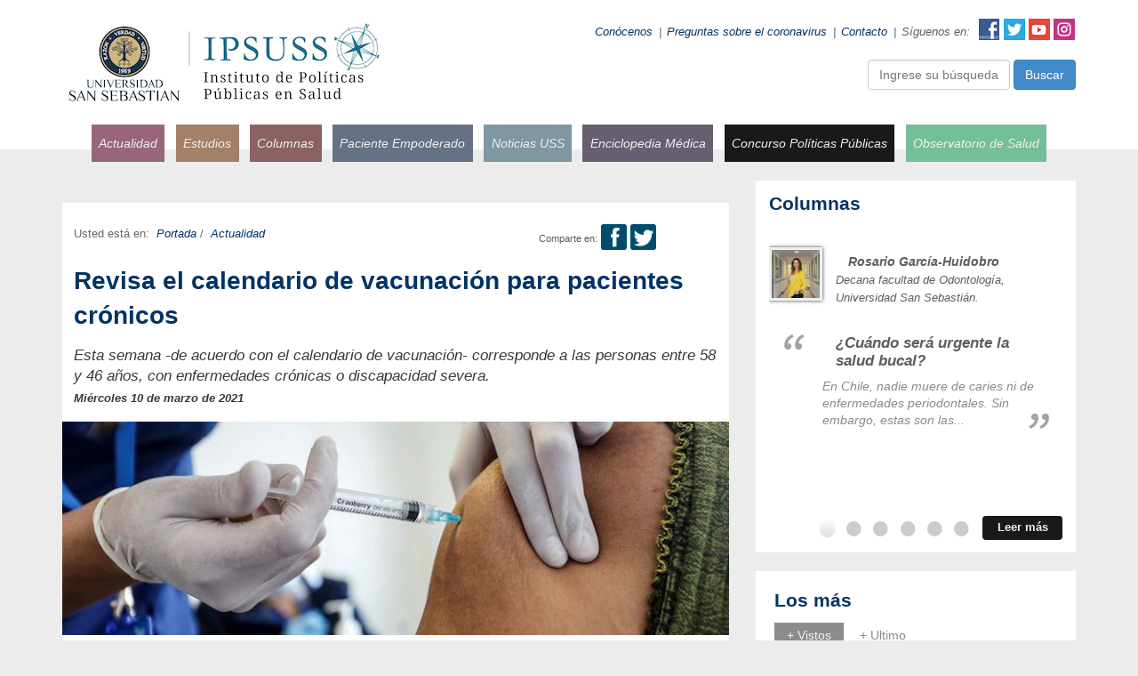

--- FILE ---
content_type: text/html; charset=utf-8
request_url: https://ipsuss.cl/actualidad/revisa-el-calendario-de-vacunacion-para-pacientes-cronicos
body_size: 11980
content:

<!DOCTYPE html>
<html lang="es">
<head>
            <title>Revisa el calendario de vacunación para pacientes crónicos | IPSUSS - Instituto de Políticas Públicas en Salud</title>
        <meta name="robots" content="index,follow,noodp,noydir">
        <meta charset="utf-8">
        <meta name="description" content="Esta semana -de acuerdo con el calendario de vacunación- corresponde a las personas entre 58 y 46 años, con enfermedades crónicas o discapacidad severa.">
        <link rel="canonical" href="https://ipsuss.cl/actualidad/revisa-el-calendario-de-vacunacion-para-pacientes-cronicos">
        <!-- utiles -->
        <meta name="viewport" content="width=device-width, initial-scale=1.0">
        <meta name="HandheldFriendly" content="True">
        <meta name="format-detection" content="telephone=no">
        <meta http-equiv="X-UA-Compatible" content="IE=edge">
        <meta name="author" content="IPSUSS - Instituto de Políticas Públicas en Salud" >
        <link rel="shorcut icon" href="/favicon.ico" type="image/x-icon">
        <link rel="icon" href="/favicon.ico" type="image/x-icon">
        <!-- Meta tags Twitter-->
        <meta name="twitter:card" content="summary_large_image">
        <meta name="twitter:site" content="@">
        <meta name="twitter:title" content="Revisa el calendario de vacunación para pacientes crónicos">
        <meta name="twitter:description" content="Esta semana -de acuerdo con el calendario de vacunación- corresponde a las personas entre 58 y 46 años, con enfermedades crónicas o discapacidad severa.">
        
          
         
        <meta property="twitter:image" content="https://ipsuss.cl/ipsuss/imag/v1/default/default_600x450.jpg" />
         
        <!-- Meta tags FB  -->
        <meta property="og:url" content="https://ipsuss.cl/actualidad/revisa-el-calendario-de-vacunacion-para-pacientes-cronicos">
        <meta property="og:type" content="website">
        <meta property="og:title" content="Revisa el calendario de vacunación para pacientes crónicos">
        <meta property="og:description" content="Esta semana -de acuerdo con el calendario de vacunación- corresponde a las personas entre 58 y 46 años, con enfermedades crónicas o discapacidad severa.">
        
          
         
        <meta property="og:image" content="https://ipsuss.cl/ipsuss/imag/v1/default/default_600x450.jpg">
        <meta property="og:image:width" content="600">
        <meta property="og:image:height" content="450">
         
        <script type="application/ld+json">
        {
            "@context": "https://schema.org/",
            "@type": "NewsArticle",
            "mainEntityOfPage": {
                "@type": "Webpage",
                "name": "IPSUSS - Instituto de Políticas Públicas en Salud",
                "url": "https://ipsuss.cl/actualidad/revisa-el-calendario-de-vacunacion-para-pacientes-cronicos"
            },
            "headline": "Revisa el calendario de vacunación para pacientes crónicos",
            "image": [
                
            ],
            "inLanguage": "es-ES",
            "datePublished": "",
            "author": {
                "@type": "Organization",
                "name": "IPSUSS - Instituto de Políticas Públicas en Salud"
            },
            "publisher": {
                "@type": "Organization",
                "logo": {"@type": "ImageObject", "url": "https://ipsuss.cl/ipsuss/imag/v1/default/default_600x450.jpg"},
                "name": "IPSUSS - Instituto de Políticas Públicas en Salud",
                "sameAs": ["https://www.facebook.com/", "https://twitter.com/"]
            }
        }
        </script>
    <meta http-equiv="Content-Type" content="text/html; charset=utf-8">
    <meta name="viewport" content="width=device-width, initial-scale=1.0">
     <meta name="robots" content="index" />
    
    
    <link rel="icon" type="image/ico" href="/favicon.ico">
    <!-- Estilos -->
    
<link type="text/css" rel="stylesheet" href="/ipsuss/css/v1/global.css?v=0.0.9">
<!-- Estilos Articulos -->
<link type="text/css" rel="stylesheet" href="/ipsuss/css/v1/articulos.css?v=0.0.9">
<!-- Bootstrap -->
<link type="text/css" rel="stylesheet" href="/ipsuss/css/bootstrap/css/bootstrap.min.css?v=0.0.9">
<!-- Plugins -->
<link rel="stylesheet" href="/ipsuss/js-local/jquery/plugins/owlCarousel/assets/owl.carousel.css?v=0.0.9">
<link type="text/css" rel="stylesheet" href="/ipsuss/js-local/jquery/plugins/colobox/colorbox.css?v=0.0.9">
<!-- Encuesta -->
<link type="text/css" rel="stylesheet" href="/ipsuss/css/v1/global_encuesta.css?v=0.0.9">
    <!-- FIN Estilos -->
    
    
<!-- Fin de Estilo -->
<script type="text/javascript" src="/ipsuss/js-local/jquery/jquery.js?v=1.0.2"></script>
<script type="text/javascript" src="/ipsuss/js-local/jquery/jquery-ui.js?v=1.0.2"></script>
<script type="text/javascript" src="/ipsuss/js-local/html5.js?v=1.0.2"></script>
<script type="text/javascript" src="/ipsuss/js-local/Utiles.class.js?v=1.0.2"></script>

<!-- Bootstrap -->
<script type="text/javascript" src="/ipsuss/css/bootstrap/js/bootstrap.min.js?v=1.0.2"></script>
<!-- FIN Bootstrap -->

<!-- Plugins -->
<script type="text/javascript" src="/ipsuss/js-local/Func.class.js?v=1.0.2"></script>
<script type="text/javascript" src="/ipsuss/js-local/jquery/plugins/owlCarousel/owl.carousel.min.js?v=1.0.2"></script>
<script type="text/javascript" src="/ipsuss/js-local/jquery/plugins/jquery.form.js?v=1.0.2"></script>
<script type="text/javascript" src="/ipsuss/js-local/jquery/plugins/colobox/jquery.colorbox.js?v=1.0.2"></script>
<script type="text/javascript" src="/ipsuss/js-local/validator.js?v=1.0.2"></script>
<script type="text/javascript" src="/ipsuss/js-local/Utiles.class.js?v=1.0.2"></script>
<script type="text/javascript" src="/ipsuss/js-local/busqueda.js?v=1.0.2"></script>
<!-- FIN Plugins -->
<!-- Login -->
<script type="text/javascript" src="/ipsuss/js-local/Login.class.js?v=1.0.2"></script>
<!-- Fin Login -->
<!-- SST9 -->
<script type="text/javascript" src="/ipsuss/js-local/sst9lm.js?v=1.0.2"></script>
<!-- Fin SST9 -->
<script type="text/javascript">
window.twttr = (function (d, s, id) {
  var t, js, fjs = d.getElementsByTagName(s)[0];
  if (d.getElementById(id)) return;
  js = d.createElement(s); js.id = id; js.src= "https://platform.twitter.com/widgets.js";
  fjs.parentNode.insertBefore(js, fjs);
  return window.twttr || (t = { _e: [], ready: function (f) { t._e.push(f) } });
}(document, "script", "twitter-wjs"));
</script>
<script type="text/javascript">
    $(document).ready(function() {
        // Colorbox Login
        $(' [href="#colorboxLogin"]').colorbox({
            inline : true,
            maxWidth : '300px',
            width : '90%',
            height : '300px'
        });


    });
</script>
<!-- Google Analytics -->
<script>
   (function(i,s,o,g,r,a,m){i['GoogleAnalyticsObject']=r;i[r]=i[r]||function(){
   (i[r].q=i[r].q||[]).push(arguments)},i[r].l=1*new Date();a=s.createElement(o),
   m=s.getElementsByTagName(o)[0];a.async=1;a.src=g;m.parentNode.insertBefore(a,m)
   })(window,document,'script','//www.google-analytics.com/analytics.js','ga');

   ga('create', 'UA-54901948-1', 'auto');
   ga('require', 'displayfeatures');
   ga('send', 'pageview');

</script>
<!-- Fin Google Analytics -->

<!-- Facebook Pixel Code -->
<script>
!function(f,b,e,v,n,t,s){if(f.fbq)return;n=f.fbq=function(){n.callMethod?
n.callMethod.apply(n,arguments):n.queue.push(arguments)};if(!f._fbq)f._fbq=n;
n.push=n;n.loaded=!0;n.version='2.0';n.queue=[];t=b.createElement(e);t.async=!0;
t.src=v;s=b.getElementsByTagName(e)[0];s.parentNode.insertBefore(t,s)}(window,
document,'script','//connect.facebook.net/en_US/fbevents.js');

fbq('init', '204172009919773');
fbq('track', "PageView");</script>
<noscript><img src="https://www.facebook.com/tr?id=204172009919773&ev=PageView&noscript=1" height="1" width="1" style="display:none"/></noscript>
<!-- End Facebook Pixel Code -->

<script type="text/javascript" src="/ipsuss/js-local/prontusPlayer/prontusPlayer.min.js?v=1.0.2"></script>

<!-- Google tag (gtag.js) -->
<script async src="https://www.googletagmanager.com/gtag/js?id=G-K1L4QD74XV"></script>
<script>
  window.dataLayer = window.dataLayer || [];
  function gtag(){dataLayer.push(arguments);}
  gtag('js', new Date());
  gtag('config', 'G-K1L4QD74XV');
</script>
</head>
<body>


<div class="wrapper articulo" id="wrap-inicio">
    <header id="header">
    <div class="container">
        <div class="row">
            <div class="col-common col1 col-md-5">
                
                    
                <a href="/">
                    <img class="img-responsive" src="/ipsuss/site/artic/20140925/imag/foto_0000003220140925163829.png" alt="IPSUSS" title="IPSUSS" width="376" height="102"></a>
                    
                
            </div>
            <div class="col-common col2 hidden-sm hidden-xs col-md-7 text-right">
                <ul class="menu">
                  
                    
                    
                      <li>
                        <a href="/ipsuss/site/edic/base/port/quienes_somos.html" target="_top">Conócenos</a>
                      </li>
                    

                  
                    <li>|</li>
                    
                      <li>
                        <a href="/preguntas-sobre-el-coronavirus" target="_top">Preguntas sobre el coronavirus</a>
                      </li>
                    

                  
                    <li>|</li>
                    
                      <li>
                        <a href="/contactenos-0" target="_top">Contacto</a>
                      </li>
                    

                  
                    <li>|</li>
                    <li>Síguenos en:</li>
                    <li><span class="ico facebook"><a href="https://www.facebook.com/pages/Ipsuss/452134038260247">Facebook</a></span><span class="ico twitter"><a href="https://twitter.com/ipsuss">Twitter</a></span><span class="ico youtube"><a href="https://www.youtube.com/channel/UCmipKqQUXpzasiv9MR-yzdg">YouTube</a></span><span class="ico instagram"><a href="https://www.instagram.com/ipsuss/">Instagram</a></span></li>
                </ul>
                <div class="pull-right hidden-xs" style="margin:-6px 0 0 15px">
  <form id="buscar_desktop" method="get" action="/cgi-bin/prontus_search.cgi" onsubmit="Taxonomia.rellena_nombres_tax();" class="form-inline">
    <input type="hidden" name="search_prontus" value="ipsuss" />
    <input type="hidden" name="search_comodines" value="yes" />
    <input type="hidden" name="search_tmp" value="search.html" />
    <input type="hidden" name="search_resxpag" value="20" />
    <input type="hidden" name="search_maxpags" value="20" />
    <div class="form-group">
      <input type="text" id="buscador_box_desktop" name="search_texto" class="form-control" placeholder="Ingrese su búsqueda" onclick="this.value=''" style="width:160px"/>
      <button type="submit" class="btn btn-primary">Buscar</button>
    </div>
  </form>
</div>
            </div>
            <div class="clearfix"></div>
<div class="text-center visible-xs visible-sm-block visible-xs-block col-md-12" style="margin-top:15px">
  <form id="buscar_movil" method="get" action="/cgi-bin/prontus_search.cgi" onsubmit="Taxonomia.rellena_nombres_tax();">
    <input type="hidden" name="search_prontus" value="ipsuss" />
    <input type="hidden" name="search_comodines" value="yes" />
    <input type="hidden" name="search_tmp" value="search.html" />
    <input type="hidden" name="search_resxpag" value="50" />
    <input type="hidden" name="search_maxpags" value="20" />
    <input type="text" id="buscador_box_movil" name="search_texto" class="form-control" placeholder="Ingrese su búsqueda aquí" onclick="this.value=''" />
    <button type="submit" class="btn btn-primary btn-block">Buscar</button>
  </form>
</div>
            <div class="col-common col3 col-md-12 text-center">
                <nav class="navegacion escritorio visible-md-block visible-lg-block">
                    <ul>
                      
                        
                          <li>
                            <a href="/ipsuss/site/tax/port/all/taxport_1___1.html" class="Actualidad" target="_top">Actualidad</a>
                          </li>
                        
                      
                        
                          <li>
                            <a href="/ipsuss/site/edic/base/port/analisis_y_estudios.html" class="Análisis y Estudios" target="_top">Estudios</a>
                          </li>
                        
                      
                        
                          <li>
                            <a href="https://www.ipsuss.cl/ipsuss/site/tax/port/all/taxport_5___1.html" class="Columnas de Opinión" target="_top">Columnas</a>
                          </li>
                        
                      
                        
                          <li>
                            <a href="http://www.ipsuss.cl/ipsuss/site/tax/port/all/taxport_14___1.html" class="Seminarios y Curso" target="_top">Paciente Empoderado</a>
                          </li>
                        
                      
                        
                          <li>
                            <a href="/ipsuss/site/tax/port/all/taxport_4___1.html" class="Temas de Interés" target="_top">Noticias USS</a>
                          </li>
                        
                      
                        
                          <li>
                            <a href="/ipsuss/site/edic/base/port/a_a_z.html" class="Salud de la A-Z" target="_top">Enciclopedia Médica</a>
                          </li>
                        
                      
                        
                          <li>
                            <a href="http://www.ipsuss.cl/ipsuss/site/tax/port/all/taxport_19___1.html"  target="_top">Concurso Políticas Públicas</a>
                          </li>
                        
                      
                        
                          <li>
                            <a href="/equipo-observatorio-de-salud"  target="_top">Observatorio de Salud</a>
                          </li>
                        
                      
                    </ul>
                </nav>
                <nav class="navegacion movil visible-sm-block visible-xs-block">
                    <span class="abrir"><a href="#"><span class="ico menu"></span> Abrir menú</a></span>
                    <ul>
                      
                        
                          <li>
                            <a href="/ipsuss/site/tax/port/all/taxport_1___1.html" class="Actualidad" target="_top">Actualidad</a>
                          </li>
                        

                      
                        
                          <li>
                            <a href="/ipsuss/site/edic/base/port/analisis_y_estudios.html" class="Análisis y Estudios" target="_top">Estudios</a>
                          </li>
                        

                      
                        
                          <li>
                            <a href="https://www.ipsuss.cl/ipsuss/site/tax/port/all/taxport_5___1.html" class="Columnas de Opinión" target="_top">Columnas</a>
                          </li>
                        

                      
                        
                          <li>
                            <a href="http://www.ipsuss.cl/ipsuss/site/tax/port/all/taxport_14___1.html" class="Seminarios y Curso" target="_top">Paciente Empoderado</a>
                          </li>
                        

                      
                        
                          <li>
                            <a href="/ipsuss/site/tax/port/all/taxport_4___1.html" class="Temas de Interés" target="_top">Noticias USS</a>
                          </li>
                        

                      
                        
                          <li>
                            <a href="/ipsuss/site/edic/base/port/a_a_z.html" class="Salud de la A-Z" target="_top">Enciclopedia Médica</a>
                          </li>
                        

                      
                        
                          <li>
                            <a href="http://www.ipsuss.cl/ipsuss/site/tax/port/all/taxport_19___1.html"  target="_top">Concurso Políticas Públicas</a>
                          </li>
                        

                      
                        
                          <li>
                            <a href="/equipo-observatorio-de-salud"  target="_top">Observatorio de Salud</a>
                          </li>
                        

                      
                    </ul>
                </nav>
            </div>
        </div>
    </div>
</header>


    <div id="main">
        <div class="container">
            <div class="row">
                <div class="col-md-8">
                    <!-- Sección 1: Sección principal del artículo -->
                    <section class="seccion seccion1 seccion-principal">
                        <div class="row-common row row1 row-principal">
                            <div class="col-md-12">
                                <article class="articulo principal">
                                        <header class="row header">
        <div class="row">
            
            
            <ul class="col-md-5 acciones pull-right padding-left-99">
                 
                <li>
    <span class="texto">Comparte en:</span>
</li>
<li>
    <a href="#" onclick="Utiles.subWin('http://www.facebook.com/share.php?u=http://ipsuss.cl/actualidad/revisa-el-calendario-de-vacunacion-para-pacientes-cronicos', 'compartirredes', 550, 350); return false;"><span class="ico facebook" onclick="utiles.subwin('http://www.facebook.com/share.php?u=http://ipsuss.cl/actualidad/revisa-el-calendario-de-vacunacion-para-pacientes-cronicos', 'compartirredes', 550, 350); return false;">Facebook</span></a>
</li>
<li>
    <a href="#" onclick="Utiles.subWin('https://twitter.com/intent/tweet?url='+encodeURIComponent('http://ipsuss.cl/actualidad/revisa-el-calendario-de-vacunacion-para-pacientes-cronicos') + '&amp;text=leyendo: Revisa%20el%20calendario%20de%20vacunaci%C3%B3n%20para%20pacientes%20cr%C3%B3nicos&amp;via=ipsuss', 'compartirredes', 550, 350); return false;"><span class="ico twitter" onclick="utiles.subwin('https://twitter.com/intent/tweet?url='+encodeuricomponent('http://ipsuss.cl/actualidad/revisa-el-calendario-de-vacunacion-para-pacientes-cronicos') + '&amp;text=leyendo: Revisa%20el%20calendario%20de%20vacunaci%C3%B3n%20para%20pacientes%20cr%C3%B3nicos&amp;via=ipsuss', 'compartirredes', 550, 350); return false;">Twitter</span></a>
</li>

<li>
	<a href="whatsapp://send?text=Revisa%20el%20calendario%20de%20vacunaci%C3%B3n%20para%20pacientes%20cr%C3%B3nicos%20-%20http://ipsuss.cl/actualidad/revisa-el-calendario-de-vacunacion-para-pacientes-cronicos" data-action="share/whatsapp/share">
		<span class="ico whatsapp">
			whatsapp
		</span>
	</a>
</li>




            </ul>
            
            
            <ul class="col-md-7 migas">
                
                <li>Usted está en:</li>
                <li><a href="/ipsuss/site/edic/base/port/portada.html">Portada</a>
                
                  / <a href="/ipsuss/site/tax/port/all/taxport_1___1.html"> Actualidad</a>
                  
                  
                </li>
                
            </ul>
            <h2 class="col-md-12 titular">Revisa el calendario de vacunación para pacientes crónicos</h2>
            
            <p class="col-md-12 bajada" style="margin-bottom: 5px;">Esta semana -de acuerdo con el calendario de vacunación- corresponde a las personas entre 58 y 46 años, con enfermedades crónicas o discapacidad severa.</p>
            
            <p class="col-md-12 bajada" style="margin-bottom: 10px; font-weight: bold; font-size: small;">Miércoles 10 de marzo de 2021</p>
        </div>
    </header>

                                    <div class="foto">
                                        
                                        <img src="/ipsuss/site/artic/20210310/imag/foto_0000000420210310102356.jpg" alt="Revisa el calendario de vacunación para pacientes crónicos"  width="780" height="250">
                                        
                                    </div>
                                        <div class="row-common row">
        <div class="col-md-12">
            <!-- Prontus Player -->
          <div id="video-player" class="mediavideo" ></div>
        
        
            
            
                
            
        
        </div>
    </div>
    

                                    <div class="row-common row row1 CUERPO">
                                    <span class="author">escrito por <b>IPSUSS</b></span>
                                        



                                        <div class="col-md-12">
                                            <!--Pregunta 1-->
    
<!--Fin Pregunta 1-->

<!--Pregunta 2-->
    
<!--Fin Pregunta 2-->

<!--Pregunta 3-->
    
<!--Fin Pregunta 3-->

<!--Pregunta 4-->
    
<!--Fin Pregunta 4-->

<!--Pregunta 5-->
    
<!--Fin Pregunta 5-->

<!--Pregunta 6-->
    
<!--Fin Pregunta 6-->

<!--Pregunta 7-->
    
<!--Fin Pregunta 7-->

<!--Pregunta 8-->
    
<!--Fin Pregunta 8-->

<!--Pregunta 9-->
    
<!--Fin Pregunta 9-->

<!--Pregunta 10-->
    
<!--Fin Pregunta 10-->
                                            <div class="separa"></div>
                                            <p style="text-align: justify;">Esta semana corresponde la vacunación contra el COVID-19 de las personas con <strong>enfermedades crónicas o con discapacidad severa, entre 58 y 46 años</strong>, según informó el <a href="https://www.minsal.cl/"><strong>Ministerio de Salud.</strong></a></p>
<p style="text-align: justify;">Para vacunarse las personas que cumplen con las características mencionadas <strong>deben presentar algún documento que acredite su condición de salud</strong>, como: <strong>un certificado médico, carnet de control, una receta</strong> o un informe entregado por el centro asistencial en caso de haber estado hospitalizado (<strong>epicrisis</strong>). </p>
<p><img alt="Imagen foto_00000002" border="0" class="fotodrag" height="358" id="foto_00000002" src="/ipsuss/site/artic/20210310/imag/foto_0000000220210310102356.png" style="display: block; margin-left: auto; margin-right: auto;" width="638" data-w="695" data-h="390" /></p>
<p style="text-align: justify;"><strong>Chile lidera vacunación</strong></p>
<p style="text-align: justify;">Desde que se inició la vacunación en el país se han vacunado más de <strong>cuatro millones de personas. </strong></p>
<p style="text-align: justify;">De acuerdo con informes internacionales <strong>Chile se ubica en el primer lugar de las naciones con más personas inoculadas</strong> en relación al total de su población, liderando en cobertura y velocidad. Le siguen <strong>Israel, Reino Unido y Estados Unidos.</strong></p>
<p style="text-align: justify;">Al respecto, el presidente del <a href="/">Instituto de Políticas Públicas en Salud </a>de la <a href="https://www.uss.cl/">U. San Sebastián</a>, Manuel José Irarrázaval, señaló que "el proceso de vacunación que hemos tenido ha sido espectacular". De acuerdo con el médico la importancia de lograr una buena cobertura es en la protección de la población  y además que está demostrado que disminuye lo casos de mayor gravedad y que requieren de hospitalización. </p>
<p style="text-align: justify;"><strong>"Lo que sabemos es que el tener un porcentaje de la población vacunada hace que haya menos casos graves y muertes.</strong> Vamos a ir teniendo menos muertes en relación con el número de enfermos, en buena parte por la vacuna, pero también porque el grupo etario que se está enfermando es mucho más joven". </p>
                                        </div>
                                         <div class="col-md-12">
    <ul class="list-group">
      
      
      
      
                              
    </ul>
</div>
                                        
                                    </div>
                                </article>
                                


    

                            </div>
                        </div>
                    </section>
                </div>
                <!-- Siderbar derecho -->
                <aside class="sidebar col-md-4" id="sidebar">

    
    
    
    
    
    
    
    
    
    
    
    
    
    
    
    
    
    
    
    
    
    
    
    
    
    
    
    
    
    
    
    
    
    
    
    
    
    
    
    
    
    
    
    
    
    
    
    
    
    
    

    

    <!-- Row 4: Columnas -->
    <div class="row row-common row5">
        <div class="articulo col-common col1 col-md-12">
            <div class="content">
                <h2 class="titular">Columnas</h2>
                <div class="owl-carousel col-md-12" id="owl-carousel-columnas">
                    <!-- Columna -->
                    
                    
                    <!-- Columna -->
                    <div class="columna row">
                        
                        <div class="foto col-md-3">
                            <a href="/ipsuss/site/tax/port/fid_opinion/taxport_5_517__1.html"><img class="img-responsive" src="/ipsuss/site/artic/20250818/imag/foto_0000000220250818161316/Cuando_sera_urgente_la_salud_bucal.jpg" alt="Rosario García-Huidobro" width="70" height="70"></a>
                        </div>
                        
                        <div class="info col-md-9">
                            
                            <h3 class="nombre">Rosario García-Huidobro</h3>
                            
                            
                            <span class="cargo">Decana facultad de Odontología, Universidad San Sebastián.</span>
                            
                        </div>
                        <div class="cita col-md-9 col-md-offset-2">
                            <span class="ico comillas abiertas"></span>
                            <a href="/cuando-sera-urgente-la-salud-bucal"><h4 class="titular">¿Cuándo será urgente la salud bucal?</h4></a>
                            
                            <p class="bajada">
                                En Chile, nadie muere de caries ni de enfermedades periodontales. Sin embargo, estas son las...
                            </p>
                            
                            <span class="ico comillas cerradas"></span>
                        </div>
                    </div>
                    <!-- FIN Columna -->
                    
                    
                    
                    <!-- Columna -->
                    <div class="columna row">
                        
                        <div class="foto col-md-3">
                            <a href="/ipsuss/site/tax/port/fid_opinion/taxport_5_505__1.html"><img class="img-responsive" src="/ipsuss/site/artic/20250805/imag/foto_0000000320250805085456.jpg" alt="Jorge Acosta" width="70" height="70"></a>
                        </div>
                        
                        <div class="info col-md-9">
                            
                            <h3 class="nombre">Jorge Acosta</h3>
                            
                            
                            <span class="cargo">Director Ejecutivo IPSUSS, Universidad San Sebastián.</span>
                            
                        </div>
                        <div class="cita col-md-9 col-md-offset-2">
                            <span class="ico comillas abiertas"></span>
                            <a href="/fonasa-nuevo-record-mas-desafios"><h4 class="titular">Fonasa: nuevo récord, más desafíos</h4></a>
                            
                            <p class="bajada">
                                En su Cuenta Pública, el Director del Fondo Nacional de Salud dio a conocer un nuevo récord: “En...
                            </p>
                            
                            <span class="ico comillas cerradas"></span>
                        </div>
                    </div>
                    <!-- FIN Columna -->
                    
                    
                    
                    <!-- Columna -->
                    <div class="columna row">
                        
                        <div class="foto col-md-3">
                            <a href="/ipsuss/site/tax/port/fid_opinion/taxport_5_515__1.html"><img class="img-responsive" src="/ipsuss/site/artic/20250801/imag/foto_0000000120250801124754.jpg" alt="Carolina Velasco, María Teresa Valenzuela, ..." width="70" height="70"></a>
                        </div>
                        
                        <div class="info col-md-9">
                            
                            <h3 class="nombre">Carolina Velasco, María Teresa Valenzuela, ...</h3>
                            
                            
                            <span class="cargo">IPSUSS, Facultad de Medicina USS.</span>
                            
                        </div>
                        <div class="cita col-md-9 col-md-offset-2">
                            <span class="ico comillas abiertas"></span>
                            <a href="/licencias-medicas-ahora-le-toca-al-congreso"><h4 class="titular">Licencias médicas: ahora le toca al Congreso</h4></a>
                            
                            <p class="bajada">
                                La Contraloría General de la República ha visibilizado las falencias del esquema de licencias...
                            </p>
                            
                            <span class="ico comillas cerradas"></span>
                        </div>
                    </div>
                    <!-- FIN Columna -->
                    
                    
                    
                    <!-- Columna -->
                    <div class="columna row">
                        
                        <div class="foto col-md-3">
                            <a href="/ipsuss/site/tax/port/fid_opinion/taxport_5_514__1.html"><img class="img-responsive" src="/ipsuss/site/artic/20250728/imag/foto_0000002220250728112749/image.jpeg" alt="Carolina Méndez" width="70" height="70"></a>
                        </div>
                        
                        <div class="info col-md-9">
                            
                            <h3 class="nombre">Carolina Méndez</h3>
                            
                            
                            <span class="cargo">Directora Centro de Simulación Avanzada, LINK USS.</span>
                            
                        </div>
                        <div class="cita col-md-9 col-md-offset-2">
                            <span class="ico comillas abiertas"></span>
                            <a href="/formacion-clinica-en-chile"><h4 class="titular">Formación clínica en Chile: enfocada en la seguridad del paciente</h4></a>
                            
                            <p class="bajada">
                                ¿Estamos preparando adecuadamente a nuestros profesionales de la salud para enfrentar los...
                            </p>
                            
                            <span class="ico comillas cerradas"></span>
                        </div>
                    </div>
                    <!-- FIN Columna -->
                    
                    
                    
                    <!-- Columna -->
                    <div class="columna row">
                        
                        <div class="foto col-md-3">
                            <a href="/ipsuss/site/tax/port/fid_opinion/taxport_5_513__1.html"><img class="img-responsive" src="/ipsuss/site/artic/20250602/imag/foto_0000000320250602115859/pexels-cottonbro-7578798.jpg" alt="Carlos Pérez, Jorge Acosta y Carolina Velasco" width="70" height="70"></a>
                        </div>
                        
                        <div class="info col-md-9">
                            
                            <h3 class="nombre">Carlos Pérez, Jorge Acosta y Carolina Velasco</h3>
                            
                            
                            <span class="cargo">IPSUSS, Facultad de Medicina USS.</span>
                            
                        </div>
                        <div class="cita col-md-9 col-md-offset-2">
                            <span class="ico comillas abiertas"></span>
                            <a href="/licencias-medicas-y-subsidio-por-incapacidad-laboral"><h4 class="titular">Licencias médicas y subsidio por incapacidad laboral</h4></a>
                            
                            <p class="bajada">
                                Los datos entregados por la Contraloría sobre viajes al extranjero de personas que deben hacer...
                            </p>
                            
                            <span class="ico comillas cerradas"></span>
                        </div>
                    </div>
                    <!-- FIN Columna -->
                    
                    
                    
                    <!-- Columna -->
                    <div class="columna row">
                        
                        <div class="foto col-md-3">
                            <a href="/ipsuss/site/tax/port/fid_opinion/taxport_5_512__1.html"><img class="img-responsive" src="/ipsuss/site/artic/20250523/imag/foto_0000001220250523094352/WhatsApp_Image_2025-05-23_at_09.jpeg" alt="Ignacio Rodríguez Rammsy" width="70" height="70"></a>
                        </div>
                        
                        <div class="info col-md-9">
                            
                            <h3 class="nombre">Ignacio Rodríguez Rammsy</h3>
                            
                            
                            <span class="cargo">Infectólogo y profesor asistente de Medicina, Universidad San Sebastián</span>
                            
                        </div>
                        <div class="cita col-md-9 col-md-offset-2">
                            <span class="ico comillas abiertas"></span>
                            <a href="/pandemias-del-manana"><h4 class="titular">Pandemias del mañana</h4></a>
                            
                            <p class="bajada">
                                Usamos la palabra pandemia cuando una enfermedad contagiosa se propaga a un gran número de...
                            </p>
                            
                            <span class="ico comillas cerradas"></span>
                        </div>
                    </div>
                    <!-- FIN Columna -->
                    
                    
                    
                    

                </div>
                
                
                
                
                
                
                
                
                
                
                
                
                
                
                <ul class="botonera row">
                    <li class="col-md-4 col-md-offset-8">
                        <a href="/ipsuss/site/edic/base/port/opinion.html">Leer más</a>
                    </li>
                </ul>
                
                
            </div>
        </div>
    </div>
    <!-- FIN Row 4 -->

    <!-- Row 5: Lo más -->
    <div class="row row-common row4">
        <div class="articulo col-common col1 col-md-12">
            <div class="content">
                <h2 class="titular">Los más</h2>
                <div id="widget-lo-mas">
                    <ul>
                        <li>
                            <a href="#tabs-1">+ Vistos</a>
                        </li>
                        <li>
                            <a href="#tabs-3">+ Ultimo</a>
                        </li>
                    </ul>
                    <div class="tab" id="tabs-1">
                        
    <article class="articulo">
        <h3 class="titular"><a href="/actualidad/juntos-son-peligrosos-medicamentos-que-no-debemos-combinar">Juntos son peligrosos: Medicamentos que no debemos combinar</a></h3>
    </article>

    <article class="articulo">
        <h3 class="titular"><a href="/actualidad/intoxicaciones-por-cloro-sintomas-efectos-en-el-cuerpo-y-que-no">Intoxicaciones por cloro: síntomas, efectos en el cuerpo y qué no debemos hacer</a></h3>
    </article>

    <article class="articulo">
        <h3 class="titular"><a href="/columnas-de-opinion/valeska-gonzalez/mordedura-por-arana-de-rincon">Mordedura por araña de rincón</a></h3>
    </article>

    <article class="articulo">
        <h3 class="titular"><a href="/actualidad/cuidado-si-la-alergia-le-afecta-los-oidos">Cuidado si la alergia le afecta los oídos</a></h3>
    </article>

    <article class="articulo">
        <h3 class="titular"><a href="/maternidad-se-reconfigura-en-chile">44% de las madres primerizas tiene educación superior: maternidad se reconfigura en Chile durante las últimas décadas</a></h3>
    </article>

                    </div>
                    
                    <div class="tab" id="tabs-3">
                        


    <article class="articulo">
        <h3 class="titular"><a href="/programa-paciente-empoderado-cierre-2025">Programa Paciente Empoderado de IPSUSS cierra el año con casi 200 participantes en la Región Metropolitana</a></h3>
    </article>





    <article class="articulo">
        <h3 class="titular"><a href="/persisten-millonarias-listas-de-espera-que-hacer">Persisten millonarias Listas de Espera: ¿Qué hacer?</a></h3>
    </article>





    <article class="articulo">
        <h3 class="titular"><a href="/octavo-concurso-de-investigacion-ipsuss">IPSUSS abre convocatoria para el Octavo Concurso de Investigación en Políticas Públicas USS</a></h3>
    </article>





    <article class="articulo">
        <h3 class="titular"><a href="/desafios-en-salud-proximo-gobierno">Desafíos en salud para el próximo gobierno</a></h3>
    </article>





    <article class="articulo">
        <h3 class="titular"><a href="/paciente-empoderado-valdivia">Tras 10 años, Paciente Empoderado vuelve a dictarse en Valdivia</a></h3>
    </article>























                    </div>
                </div>
            </div>
        </div>
    </div>
    <!-- FIN Row 5 -->

    <!-- Row 6: Banners -->
    <div class="row row-common row6">
       
            
            <div class="articulo col-common col1 col-md-12 banner">
                <div class="content">
                
                    
                    <div class="side-banner">
                        <a href="/ipsuss/analisis-y-estudios/infraestructura/la-brujula-salud/2015-10-15/130625.html"><img class="img-responsive" alt=". La Brújula" title=". La Brújula" src="/ipsuss/site/artic/20150122/imag/foto_0000004620150122115330.jpg" width="376" height="120"></a>
                    </div>
                    
                
                </div>
            </div>
            
        
            
            <div class="articulo col-common col1 col-md-12 banner">
                <div class="content">
                
                    
                    <div class="side-banner">
                        <a href="/ipsuss/site/tax/port/all/taxport_14___1.html"><img class="img-responsive" alt="." title="." src="/ipsuss/site/artic/20171212/imag/foto_0000001020171212134125.jpg" width="376" height="169"></a>
                    </div>
                    
                
                </div>
            </div>
            
        
    </div>
    <!-- FIN Row 6 -->
</aside>
                <!-- Silder Datos en Salud -->
                <div class="col-md-12">
    <!-- Sección 1: Artículo principal y relacionados -->
    <section class="seccion" id="seccion-carrusel_salud">
        
        
        <h2 class="rotulo text-center">Sitios de interés</h2>
        
        
        
        
        
        
        
        
        
        
        
        
        
        
        
        
        
        
        
        
        
        
        
        
        
        
        
        
        
        
        
        
        
        
        
        
        
        
        
        
        
        
        
        
        
        
        
        
        
        
        
        
        
        
        
        
        
        
        
        
        
        
        
        
        
        
        
        
        
        
        
        
        
        
        
        
        
        
        
        
        
        
        
        
        
        
        
        
        
        
        
        
        
        
        <div class="navegacion">
            <span class="ico" id="prevSlideSalud">Prev</span>
            <span class="ico" id="nextSlideSalud">Next</span>
        </div>
        <div class="carrusel" id="owl-carousel-datos_en_salud">
            
            
            
            
            
            
            
            <div class="articulo">
                <div class="row">
                    
                    <div class="col-common col-md-4 foto">
                        <a href="http://www.deis.cl/"  target="_blank"><img src="/ipsuss/site/artic/20141024/imag/foto_0000000820141024175445.jpg" alt="Estadísticas de Salud en Chile (Minsal)" title="Estadísticas de Salud en Chile (Minsal)" width="84" height="84"></a>
                    </div>
                    
                    <div class="col-common col-md-8 info">
                        <h3 class="titular"><a href="http://www.deis.cl/"  target="_blank">Estadísticas de Salud en Chile (Minsal)</a></h3>
                        <span class="mas"><a href="http://www.deis.cl/"  target="_blank">Ver más</a></span>
                    </div>
                </div>
            </div>
            
            
            
            
            
            
            <div class="articulo">
                <div class="row">
                    
                    <div class="col-common col-md-4 foto">
                        <a href="https://coronavirus.jhu.edu/map.html"  target="_top"><img src="/ipsuss/site/artic/20201117/imag/foto_0000000220201117172535.png" alt="Johns Hopkins Map Covid-19" title="Johns Hopkins Map Covid-19" width="84" height="82"></a>
                    </div>
                    
                    <div class="col-common col-md-8 info">
                        <h3 class="titular"><a href="https://coronavirus.jhu.edu/map.html"  target="_top">Johns Hopkins Map Covid-19</a></h3>
                        <span class="mas"><a href="https://coronavirus.jhu.edu/map.html"  target="_top">Ver más</a></span>
                    </div>
                </div>
            </div>
            
            
            
            
            
            
            <div class="articulo">
                <div class="row">
                    
                    <div class="col-common col-md-4 foto">
                        <a href="http://www.thelancet.com/"  target="_blank"><img src="/ipsuss/site/artic/20141130/imag/foto_0000001320141130225230.png" alt="Revista The Lancet" title="Revista The Lancet" width="83" height="83"></a>
                    </div>
                    
                    <div class="col-common col-md-8 info">
                        <h3 class="titular"><a href="http://www.thelancet.com/"  target="_blank">Revista The Lancet</a></h3>
                        <span class="mas"><a href="http://www.thelancet.com/"  target="_blank">Ver más</a></span>
                    </div>
                </div>
            </div>
            
            
            
            
            
            
            <div class="articulo">
                <div class="row">
                    
                    <div class="col-common col-md-4 foto">
                        <a href="https://www.who.int/es"  target="_blank"><img src="/ipsuss/site/artic/20141024/imag/foto_0000000220141024095925.png" alt="Organización Mundial de la Salud" title="Organización Mundial de la Salud" width="84" height="84"></a>
                    </div>
                    
                    <div class="col-common col-md-8 info">
                        <h3 class="titular"><a href="https://www.who.int/es"  target="_blank">Organización Mundial de la Salud</a></h3>
                        <span class="mas"><a href="https://www.who.int/es"  target="_blank">Ver más</a></span>
                    </div>
                </div>
            </div>
            
            
            
            
            
            
            <div class="articulo">
                <div class="row">
                    
                    <div class="col-common col-md-4 foto">
                        <a href="http://www.cdc.gov/spanish/"  target="_blank"><img src="/ipsuss/site/artic/20141027/imag/foto_0000002020141027190244.jpg" alt="Centro de Control de Enfermedades CDC" title="Centro de Control de Enfermedades CDC" width="84" height="84"></a>
                    </div>
                    
                    <div class="col-common col-md-8 info">
                        <h3 class="titular"><a href="http://www.cdc.gov/spanish/"  target="_blank">Centro de Control de Enfermedades CDC</a></h3>
                        <span class="mas"><a href="http://www.cdc.gov/spanish/"  target="_blank">Ver más</a></span>
                    </div>
                </div>
            </div>
            
            
            
            
            
            
            <div class="articulo">
                <div class="row">
                    
                    <div class="col-common col-md-4 foto">
                        <a href="http://www.unesco.org/new/es"  target="_top"><img src="/ipsuss/site/artic/20150107/imag/foto_0000000120150107115216.png" alt="UNESCO" title="UNESCO" width="84" height="84"></a>
                    </div>
                    
                    <div class="col-common col-md-8 info">
                        <h3 class="titular"><a href="http://www.unesco.org/new/es"  target="_top">UNESCO</a></h3>
                        <span class="mas"><a href="http://www.unesco.org/new/es"  target="_top">Ver más</a></span>
                    </div>
                </div>
            </div>
            
            
            
            
            
            
            <div class="articulo">
                <div class="row">
                    
                    <div class="col-common col-md-4 foto">
                        <a href="http://www.ispch.cl/"  target="_top"><img src="/ipsuss/site/artic/20171121/imag/foto_0000000220171121164709.png" alt="Instituto de Salud Pública" title="Instituto de Salud Pública" width="84" height="84"></a>
                    </div>
                    
                    <div class="col-common col-md-8 info">
                        <h3 class="titular"><a href="http://www.ispch.cl/"  target="_top">Instituto de Salud Pública</a></h3>
                        <span class="mas"><a href="http://www.ispch.cl/"  target="_top">Ver más</a></span>
                    </div>
                </div>
            </div>
            
            
            
            
            
            
            <div class="articulo">
                <div class="row">
                    
                    <div class="col-common col-md-4 foto">
                        <a href="https://www.gob.cl/yomevacuno/"  target="_top"><img src="/ipsuss/site/artic/20210212/imag/foto_0000000220210212132107.jpg" alt="Busca tu local de vacunación" title="Busca tu local de vacunación" width="84" height="84"></a>
                    </div>
                    
                    <div class="col-common col-md-8 info">
                        <h3 class="titular"><a href="https://www.gob.cl/yomevacuno/"  target="_top">Busca tu local de vacunación</a></h3>
                        <span class="mas"><a href="https://www.gob.cl/yomevacuno/"  target="_top">Ver más</a></span>
                    </div>
                </div>
            </div>
            
            
            
            
            
            
            <div class="articulo">
                <div class="row">
                    
                    <div class="col-common col-md-4 foto">
                        <a href="https://www.minsal.cl/casos-confirmados-viruela-del-mono/"  target="_top"><img src="/ipsuss/site/artic/20220822/imag/foto_0000000220220822094130.png" alt="Viruela del Mono" title="Viruela del Mono" width="84" height="84"></a>
                    </div>
                    
                    <div class="col-common col-md-8 info">
                        <h3 class="titular"><a href="https://www.minsal.cl/casos-confirmados-viruela-del-mono/"  target="_top">Viruela del Mono</a></h3>
                        <span class="mas"><a href="https://www.minsal.cl/casos-confirmados-viruela-del-mono/"  target="_top">Ver más</a></span>
                    </div>
                </div>
            </div>
            
            
            
            
            
            
            <div class="articulo">
                <div class="row">
                    
                    <div class="col-common col-md-4 foto">
                        <a href="https://www.sernac.cl/portal/617/w3-channel.html"  target="_top"><img src="/ipsuss/site/artic/20181127/imag/foto_0000000320181127172755.jpg" alt="Sernac" title="Sernac" width="84" height="84"></a>
                    </div>
                    
                    <div class="col-common col-md-8 info">
                        <h3 class="titular"><a href="https://www.sernac.cl/portal/617/w3-channel.html"  target="_top">Sernac</a></h3>
                        <span class="mas"><a href="https://www.sernac.cl/portal/617/w3-channel.html"  target="_top">Ver más</a></span>
                    </div>
                </div>
            </div>
            
            
            
            
            
            
            <div class="articulo">
                <div class="row">
                    
                    <div class="col-common col-md-4 foto">
                        <a href="http://www.supersalud.gob.cl/portal/w3-channel.html"  target="_blank"><img src="/ipsuss/site/artic/20141116/imag/foto_0000000720141116175741.png" alt="Superintendencia de Salud" title="Superintendencia de Salud" width="82" height="80"></a>
                    </div>
                    
                    <div class="col-common col-md-8 info">
                        <h3 class="titular"><a href="http://www.supersalud.gob.cl/portal/w3-channel.html"  target="_blank">Superintendencia de Salud</a></h3>
                        <span class="mas"><a href="http://www.supersalud.gob.cl/portal/w3-channel.html"  target="_blank">Ver más</a></span>
                    </div>
                </div>
            </div>
            
            
            
            
            
            
            <div class="articulo">
                <div class="row">
                    
                    <div class="col-common col-md-4 foto">
                        <a href="https://www.fda.gov/"  target="_top"><img src="/ipsuss/site/artic/20170411/imag/foto_0000000320170411095710.png" alt="Food and Drug Administration (FDA)" title="Food and Drug Administration (FDA)" width="84" height="84"></a>
                    </div>
                    
                    <div class="col-common col-md-8 info">
                        <h3 class="titular"><a href="https://www.fda.gov/"  target="_top">Food and Drug Administration (FDA)</a></h3>
                        <span class="mas"><a href="https://www.fda.gov/"  target="_top">Ver más</a></span>
                    </div>
                </div>
            </div>
            
            
            
            
            
            
            <div class="articulo">
                <div class="row">
                    
                    <div class="col-common col-md-4 foto">
                        <a href="https://www.mayoclinic.org/"  target="_top"><img src="/ipsuss/site/artic/20171103/imag/foto_0000000220171103135729.jpg" alt="Clínica Mayo" title="Clínica Mayo" width="84" height="84"></a>
                    </div>
                    
                    <div class="col-common col-md-8 info">
                        <h3 class="titular"><a href="https://www.mayoclinic.org/"  target="_top">Clínica Mayo</a></h3>
                        <span class="mas"><a href="https://www.mayoclinic.org/"  target="_top">Ver más</a></span>
                    </div>
                </div>
            </div>
            
            
            
            
            
            
            <div class="articulo">
                <div class="row">
                    
                    <div class="col-common col-md-4 foto">
                        <a href="https://jamanetwork.com/journals/jama"  target="_top"><img src="/ipsuss/site/artic/20171103/imag/foto_0000000220171103134828.jpg" alt="Revista Jama" title="Revista Jama" width="84" height="84"></a>
                    </div>
                    
                    <div class="col-common col-md-8 info">
                        <h3 class="titular"><a href="https://jamanetwork.com/journals/jama"  target="_top">Revista Jama</a></h3>
                        <span class="mas"><a href="https://jamanetwork.com/journals/jama"  target="_top">Ver más</a></span>
                    </div>
                </div>
            </div>
            
            
            
            
            
            
            <div class="articulo">
                <div class="row">
                    
                    <div class="col-common col-md-4 foto">
                        <a href="https://mevacuno.gob.cl/"  target="_top"><img src="/ipsuss/site/artic/20210524/imag/foto_0000000220210524210944.png" alt="Pase de Movilidad" title="Pase de Movilidad" width="84" height="84"></a>
                    </div>
                    
                    <div class="col-common col-md-8 info">
                        <h3 class="titular"><a href="https://mevacuno.gob.cl/"  target="_top">Pase de Movilidad</a></h3>
                        <span class="mas"><a href="https://mevacuno.gob.cl/"  target="_top">Ver más</a></span>
                    </div>
                </div>
            </div>
            
            
            
            
            
            
            <div class="articulo">
                <div class="row">
                    
                    <div class="col-common col-md-4 foto">
                        <a href="https://www.minsal.cl/nuevo-coronavirus-2019-ncov/informe-epidemiologico-covid-19/"  target="_top"><img src="/ipsuss/site/artic/20201117/imag/foto_0000000220201117232612.png" alt="Informe Epidemiológico Covid-19" title="Informe Epidemiológico Covid-19" width="84" height="84"></a>
                    </div>
                    
                    <div class="col-common col-md-8 info">
                        <h3 class="titular"><a href="https://www.minsal.cl/nuevo-coronavirus-2019-ncov/informe-epidemiologico-covid-19/"  target="_top">Informe Epidemiológico Covid-19</a></h3>
                        <span class="mas"><a href="https://www.minsal.cl/nuevo-coronavirus-2019-ncov/informe-epidemiologico-covid-19/"  target="_top">Ver más</a></span>
                    </div>
                </div>
            </div>
            
            
            
            
            
            
            <div class="articulo">
                <div class="row">
                    
                    <div class="col-common col-md-4 foto">
                        <a href="https://www.bcentral.cl/web/banco-central"  target="_top"><img src="/ipsuss/site/artic/20220714/imag/foto_0000000620220714120828.jpg" alt="Banco Central" title="Banco Central" width="84" height="84"></a>
                    </div>
                    
                    <div class="col-common col-md-8 info">
                        <h3 class="titular"><a href="https://www.bcentral.cl/web/banco-central"  target="_top">Banco Central</a></h3>
                        <span class="mas"><a href="https://www.bcentral.cl/web/banco-central"  target="_top">Ver más</a></span>
                    </div>
                </div>
            </div>
            
            
            
            
            
            
            <div class="articulo">
                <div class="row">
                    
                    <div class="col-common col-md-4 foto">
                        <a href="http://www.nejm.org/"  target="_blank"><img src="/ipsuss/site/artic/20141130/imag/foto_0000000320141130231240.jpg" alt="Revista The New England Journal of Medicine" title="Revista The New England Journal of Medicine" width="83" height="83"></a>
                    </div>
                    
                    <div class="col-common col-md-8 info">
                        <h3 class="titular"><a href="http://www.nejm.org/"  target="_blank">Revista The New England Journal of Medicine</a></h3>
                        <span class="mas"><a href="http://www.nejm.org/"  target="_blank">Ver más</a></span>
                    </div>
                </div>
            </div>
            
            
            
            
            
            
            <div class="articulo">
                <div class="row">
                    
                    <div class="col-common col-md-4 foto">
                        <a href="http://www.paho.org/hq/"  target="_top"><img src="/ipsuss/site/artic/20150228/imag/foto_0000000320150228122400.png" alt="Organización Panamericana de Salud" title="Organización Panamericana de Salud" width="84" height="83"></a>
                    </div>
                    
                    <div class="col-common col-md-8 info">
                        <h3 class="titular"><a href="http://www.paho.org/hq/"  target="_top">Organización Panamericana de Salud</a></h3>
                        <span class="mas"><a href="http://www.paho.org/hq/"  target="_top">Ver más</a></span>
                    </div>
                </div>
            </div>
            
            
            
            
            
            
            <div class="articulo">
                <div class="row">
                    
                    <div class="col-common col-md-4 foto">
                        <a href="https://www.ema.europa.eu/en"  target="_top"><img src="/ipsuss/site/artic/20170411/imag/foto_0000000320170411101059.jpg" alt="Agencia Europea de Medicamentos (EMA)" title="Agencia Europea de Medicamentos (EMA)" width="84" height="84"></a>
                    </div>
                    
                    <div class="col-common col-md-8 info">
                        <h3 class="titular"><a href="https://www.ema.europa.eu/en"  target="_top">Agencia Europea de Medicamentos (EMA)</a></h3>
                        <span class="mas"><a href="https://www.ema.europa.eu/en"  target="_top">Ver más</a></span>
                    </div>
                </div>
            </div>
            
            
            
            
            
            
            <div class="articulo">
                <div class="row">
                    
                    <div class="col-common col-md-4 foto">
                        <a href="https://academic.oup.com/brain"  target="_top"><img src="/ipsuss/site/artic/20190504/imag/foto_0000000220190504181118.png" alt="Revista Brian" title="Revista Brian" width="84" height="84"></a>
                    </div>
                    
                    <div class="col-common col-md-8 info">
                        <h3 class="titular"><a href="https://academic.oup.com/brain"  target="_top">Revista Brian</a></h3>
                        <span class="mas"><a href="https://academic.oup.com/brain"  target="_top">Ver más</a></span>
                    </div>
                </div>
            </div>
            
            
            
            
            
            
            <div class="articulo">
                <div class="row">
                    
                    <div class="col-common col-md-4 foto">
                        <a href="https://www.nature.com/"  target="_top"><img src="/ipsuss/site/artic/20190421/imag/foto_0000000220190421205009.png" alt="Revista Nature" title="Revista Nature" width="84" height="84"></a>
                    </div>
                    
                    <div class="col-common col-md-8 info">
                        <h3 class="titular"><a href="https://www.nature.com/"  target="_top">Revista Nature</a></h3>
                        <span class="mas"><a href="https://www.nature.com/"  target="_top">Ver más</a></span>
                    </div>
                </div>
            </div>
            
            
            
            
            
            
            <div class="articulo">
                <div class="row">
                    
                    <div class="col-common col-md-4 foto">
                        <a href="https://www.gob.cl/ministerios/ministerio-de-ciencia-tecnologia-conocimiento-e-innovacion/"  target="_top"><img src="/ipsuss/site/artic/20190221/imag/foto_0000000220190221130031.png" alt="Ministerio de Ciencia, Tecnología e Innovación" title="Ministerio de Ciencia, Tecnología e Innovación" width="84" height="84"></a>
                    </div>
                    
                    <div class="col-common col-md-8 info">
                        <h3 class="titular"><a href="https://www.gob.cl/ministerios/ministerio-de-ciencia-tecnologia-conocimiento-e-innovacion/"  target="_top">Ministerio de Ciencia, Tecnología e Innovación</a></h3>
                        <span class="mas"><a href="https://www.gob.cl/ministerios/ministerio-de-ciencia-tecnologia-conocimiento-e-innovacion/"  target="_top">Ver más</a></span>
                    </div>
                </div>
            </div>
            
            
            
            
            
            
            <div class="articulo">
                <div class="row">
                    
                    <div class="col-common col-md-4 foto">
                        <a href="http://www.suseso.cl/601/w3-channel.html"  target="_top"><img src="/ipsuss/site/artic/20171103/imag/foto_0000000220171103135243.jpg" alt="Superintedencia de Seguridad Social" title="Superintedencia de Seguridad Social" width="84" height="84"></a>
                    </div>
                    
                    <div class="col-common col-md-8 info">
                        <h3 class="titular"><a href="http://www.suseso.cl/601/w3-channel.html"  target="_top">Superintedencia de Seguridad Social</a></h3>
                        <span class="mas"><a href="http://www.suseso.cl/601/w3-channel.html"  target="_top">Ver más</a></span>
                    </div>
                </div>
            </div>
            
            
            
            
            
            
            <div class="articulo">
                <div class="row">
                    
                    <div class="col-common col-md-4 foto">
                        <a href="http://www.ministeriodesarrollosocial.gob.cl/"  target="_blank"><img src="/ipsuss/site/artic/20150228/imag/foto_0000000320150228122846.jpg" alt="Ministerio de Desarrollo Social" title="Ministerio de Desarrollo Social" width="84" height="83"></a>
                    </div>
                    
                    <div class="col-common col-md-8 info">
                        <h3 class="titular"><a href="http://www.ministeriodesarrollosocial.gob.cl/"  target="_blank">Ministerio de Desarrollo Social</a></h3>
                        <span class="mas"><a href="http://www.ministeriodesarrollosocial.gob.cl/"  target="_blank">Ver más</a></span>
                    </div>
                </div>
            </div>
            
            
            
            
            
            
            <div class="articulo">
                <div class="row">
                    
                    <div class="col-common col-md-4 foto">
                        <a href="http://portal.mma.gob.cl/"  target="_top"><img src="/ipsuss/site/artic/20170411/imag/foto_0000000220170411104630.png" alt="Ministerio del Medio Ambiente" title="Ministerio del Medio Ambiente" width="84" height="84"></a>
                    </div>
                    
                    <div class="col-common col-md-8 info">
                        <h3 class="titular"><a href="http://portal.mma.gob.cl/"  target="_top">Ministerio del Medio Ambiente</a></h3>
                        <span class="mas"><a href="http://portal.mma.gob.cl/"  target="_top">Ver más</a></span>
                    </div>
                </div>
            </div>
            
            
            
            
            
            
            <div class="articulo">
                <div class="row">
                    
                    <div class="col-common col-md-4 foto">
                        <a href="http://cituc.uc.cl/"  target="_blank"><img src="/ipsuss/site/artic/20150228/imag/foto_0000000320150228230126.jpg" alt="Centro Información Toxicológica y Medicamentos" title="Centro Información Toxicológica y Medicamentos" width="84" height="83"></a>
                    </div>
                    
                    <div class="col-common col-md-8 info">
                        <h3 class="titular"><a href="http://cituc.uc.cl/"  target="_blank">Centro Información Toxicológica y Medicamentos</a></h3>
                        <span class="mas"><a href="http://cituc.uc.cl/"  target="_blank">Ver más</a></span>
                    </div>
                </div>
            </div>
            
            
            
            
            
            
            <div class="articulo">
                <div class="row">
                    
                    <div class="col-common col-md-4 foto">
                        <a href="http://www.sochinf.cl/portal/"  target="_top"><img src="/ipsuss/site/artic/20190414/imag/foto_0000000220190414205900.png" alt="Sociedad Chilena de Infectología" title="Sociedad Chilena de Infectología" width="84" height="84"></a>
                    </div>
                    
                    <div class="col-common col-md-8 info">
                        <h3 class="titular"><a href="http://www.sochinf.cl/portal/"  target="_top">Sociedad Chilena de Infectología</a></h3>
                        <span class="mas"><a href="http://www.sochinf.cl/portal/"  target="_top">Ver más</a></span>
                    </div>
                </div>
            </div>
            
            
            
            
            
            
            <div class="articulo">
                <div class="row">
                    
                    <div class="col-common col-md-4 foto">
                        <a href="https://www.anid.cl/"  target="_top"><img src="/ipsuss/site/artic/20210126/imag/foto_0000000220210126171525.png" alt="Agencia Nacional de Investigación y Desarrollo" title="Agencia Nacional de Investigación y Desarrollo" width="84" height="84"></a>
                    </div>
                    
                    <div class="col-common col-md-8 info">
                        <h3 class="titular"><a href="https://www.anid.cl/"  target="_top">Agencia Nacional de Investigación y Desarrollo</a></h3>
                        <span class="mas"><a href="https://www.anid.cl/"  target="_top">Ver más</a></span>
                    </div>
                </div>
            </div>
            
            
            
            
            
            
            <div class="articulo">
                <div class="row">
                    
                    <div class="col-common col-md-4 foto">
                        <a href="http://www.conicyt.cl/"  target="_top"><img src="/ipsuss/site/artic/20181112/imag/foto_0000000220181112110732.jpg" alt="Conicyt" title="Conicyt" width="84" height="84"></a>
                    </div>
                    
                    <div class="col-common col-md-8 info">
                        <h3 class="titular"><a href="http://www.conicyt.cl/"  target="_top">Conicyt</a></h3>
                        <span class="mas"><a href="http://www.conicyt.cl/"  target="_top">Ver más</a></span>
                    </div>
                </div>
            </div>
            
            
            
            
            
            
            <div class="articulo">
                <div class="row">
                    
                    <div class="col-common col-md-4 foto">
                        <a href="http://www.ine.cl/canales/chile_estadistico/familias/demograficas_vitales.php"  target="_blank"><img src="/ipsuss/site/artic/20141024/imag/foto_0000001220141024171451.png" alt="Instituto Nacional de Estadísticas (INE)" title="Instituto Nacional de Estadísticas (INE)" width="84" height="84"></a>
                    </div>
                    
                    <div class="col-common col-md-8 info">
                        <h3 class="titular"><a href="http://www.ine.cl/canales/chile_estadistico/familias/demograficas_vitales.php"  target="_blank">Instituto Nacional de Estadísticas (INE)</a></h3>
                        <span class="mas"><a href="http://www.ine.cl/canales/chile_estadistico/familias/demograficas_vitales.php"  target="_blank">Ver más</a></span>
                    </div>
                </div>
            </div>
            
            
            
            
            
            
            <div class="articulo">
                <div class="row">
                    
                    <div class="col-common col-md-4 foto">
                        <a href="https://www.fonasa.cl/sites/fonasa/beneficiarios"  target="_top"><img src="/ipsuss/site/artic/20170411/imag/foto_0000000220170411090938.png" alt="Fonasa" title="Fonasa" width="84" height="84"></a>
                    </div>
                    
                    <div class="col-common col-md-8 info">
                        <h3 class="titular"><a href="https://www.fonasa.cl/sites/fonasa/beneficiarios"  target="_top">Fonasa</a></h3>
                        <span class="mas"><a href="https://www.fonasa.cl/sites/fonasa/beneficiarios"  target="_top">Ver más</a></span>
                    </div>
                </div>
            </div>
            
            
            
            
            
            
            <div class="articulo">
                <div class="row">
                    
                    <div class="col-common col-md-4 foto">
                        <a href="http://www.senda.gob.cl/observatorio/estudios/"  target="_top"><img src="/ipsuss/site/artic/20170411/imag/foto_0000000220170411083733.png" alt="Senda" title="Senda" width="84" height="84"></a>
                    </div>
                    
                    <div class="col-common col-md-8 info">
                        <h3 class="titular"><a href="http://www.senda.gob.cl/observatorio/estudios/"  target="_top">Senda</a></h3>
                        <span class="mas"><a href="http://www.senda.gob.cl/observatorio/estudios/"  target="_top">Ver más</a></span>
                    </div>
                </div>
            </div>
            
            
            
            
            
            
            <div class="articulo">
                <div class="row">
                    
                    <div class="col-common col-md-4 foto">
                        <a href="http://www.oecd.org/health/"  target="_blank"><img src="/ipsuss/site/artic/20141103/imag/foto_0000000420141103174741.jpg" alt="Organización para la Cooperación y el Desarrollo Económico (OCDE)" title="Organización para la Cooperación y el Desarrollo Económico (OCDE)" width="84" height="84"></a>
                    </div>
                    
                    <div class="col-common col-md-8 info">
                        <h3 class="titular"><a href="http://www.oecd.org/health/"  target="_blank">Organización para la Cooperación y el Desarrollo Económico (OCDE)</a></h3>
                        <span class="mas"><a href="http://www.oecd.org/health/"  target="_blank">Ver más</a></span>
                    </div>
                </div>
            </div>
            
            
            
            
            
            
            <div class="articulo">
                <div class="row">
                    
                    <div class="col-common col-md-4 foto">
                        <a href="http://www.anmat.gov.ar/principal.asp"  target="_top"><img src="/ipsuss/site/artic/20170411/imag/foto_0000000220170411101622.jpg" alt="Administración Nacional de Medicamentos, Alimentos y Tecnología Médica (ANMAT)" title="Administración Nacional de Medicamentos, Alimentos y Tecnología Médica (ANMAT)" width="84" height="84"></a>
                    </div>
                    
                    <div class="col-common col-md-8 info">
                        <h3 class="titular"><a href="http://www.anmat.gov.ar/principal.asp"  target="_top">Administración Nacional de Medicamentos, Alimentos y...</a></h3>
                        <span class="mas"><a href="http://www.anmat.gov.ar/principal.asp"  target="_top">Ver más</a></span>
                    </div>
                </div>
            </div>
            
            
            
            
            
            
            <div class="articulo">
                <div class="row">
                    
                    <div class="col-common col-md-4 foto">
                        <a href="http://www.onemi.cl/"  target="_blank"><img src="/ipsuss/site/artic/20150303/imag/foto_0000000220150303233928.jpg" alt="Onemi" title="Onemi" width="84" height="84"></a>
                    </div>
                    
                    <div class="col-common col-md-8 info">
                        <h3 class="titular"><a href="http://www.onemi.cl/"  target="_blank">Onemi</a></h3>
                        <span class="mas"><a href="http://www.onemi.cl/"  target="_blank">Ver más</a></span>
                    </div>
                </div>
            </div>
            
            
            
            
            
            
            <div class="articulo">
                <div class="row">
                    
                    <div class="col-common col-md-4 foto">
                        <a href="http://www.cenabast.cl/"  target="_top"><img src="/ipsuss/site/artic/20170411/imag/foto_0000000220170411102719.jpg" alt="Cenabast" title="Cenabast" width="84" height="84"></a>
                    </div>
                    
                    <div class="col-common col-md-8 info">
                        <h3 class="titular"><a href="http://www.cenabast.cl/"  target="_top">Cenabast</a></h3>
                        <span class="mas"><a href="http://www.cenabast.cl/"  target="_top">Ver más</a></span>
                    </div>
                </div>
            </div>
            
            
            
            
            
            
            <div class="articulo">
                <div class="row">
                    
                    <div class="col-common col-md-4 foto">
                        <a href="http://leyricartesoto.fonasa.cl/"  target="_top"><img src="/ipsuss/site/artic/20171103/imag/foto_0000000320171103130202.jpg" alt="Ley Ricarte Soto" title="Ley Ricarte Soto" width="84" height="84"></a>
                    </div>
                    
                    <div class="col-common col-md-8 info">
                        <h3 class="titular"><a href="http://leyricartesoto.fonasa.cl/"  target="_top">Ley Ricarte Soto</a></h3>
                        <span class="mas"><a href="http://leyricartesoto.fonasa.cl/"  target="_top">Ver más</a></span>
                    </div>
                </div>
            </div>
            
            
            
            
            
            
            <div class="articulo">
                <div class="row">
                    
                    <div class="col-common col-md-4 foto">
                        <a href="http://www.scielo.cl/scielo.php?script=sci_serial&pid=0034-9887&lng=es&nrm=iso"  target="_top"><img src="/ipsuss/site/artic/20170411/imag/foto_0000000220170411105145.jpg" alt="Revista Médica de Chile" title="Revista Médica de Chile" width="84" height="84"></a>
                    </div>
                    
                    <div class="col-common col-md-8 info">
                        <h3 class="titular"><a href="http://www.scielo.cl/scielo.php?script=sci_serial&pid=0034-9887&lng=es&nrm=iso"  target="_top">Revista Médica de Chile</a></h3>
                        <span class="mas"><a href="http://www.scielo.cl/scielo.php?script=sci_serial&pid=0034-9887&lng=es&nrm=iso"  target="_top">Ver más</a></span>
                    </div>
                </div>
            </div>
            
            
            
            
            
            
            <div class="articulo">
                <div class="row">
                    
                    <div class="col-common col-md-4 foto">
                        <a href="https://www.nationalgeographicla.com/"  target="_top"><img src="/ipsuss/site/artic/20181112/imag/foto_0000000320181112152226.jpg" alt="Nat Geo" title="Nat Geo" width="84" height="84"></a>
                    </div>
                    
                    <div class="col-common col-md-8 info">
                        <h3 class="titular"><a href="https://www.nationalgeographicla.com/"  target="_top">Nat Geo</a></h3>
                        <span class="mas"><a href="https://www.nationalgeographicla.com/"  target="_top">Ver más</a></span>
                    </div>
                </div>
            </div>
            
            
            
            
            
            
            <div class="articulo">
                <div class="row">
                    
                    <div class="col-common col-md-4 foto">
                        <a href="http://www.cepal.org/cgi-bin/getprod.asp?xml=/redatam/noticias/paginas/5/14185/P14185.xml&amp;xsl=/redatam/tpl/p18f.xsl&amp;base=/redatam/tpl/top-bottom.xsl"  target="_blank"><img src="/ipsuss/site/artic/20141123/imag/foto_0000000920141123193601.jpg" alt="Cepal: Censos en línea" title="Cepal: Censos en línea" width="84" height="84"></a>
                    </div>
                    
                    <div class="col-common col-md-8 info">
                        <h3 class="titular"><a href="http://www.cepal.org/cgi-bin/getprod.asp?xml=/redatam/noticias/paginas/5/14185/P14185.xml&amp;xsl=/redatam/tpl/p18f.xsl&amp;base=/redatam/tpl/top-bottom.xsl"  target="_blank">Cepal: Censos en línea</a></h3>
                        <span class="mas"><a href="http://www.cepal.org/cgi-bin/getprod.asp?xml=/redatam/noticias/paginas/5/14185/P14185.xml&amp;xsl=/redatam/tpl/p18f.xsl&amp;base=/redatam/tpl/top-bottom.xsl"  target="_blank">Ver más</a></span>
                    </div>
                </div>
            </div>
            
            
            
            
            
            
            <div class="articulo">
                <div class="row">
                    
                    <div class="col-common col-md-4 foto">
                        <a href="https://inta.cl/"  target="_top"><img src="/ipsuss/site/artic/20170411/imag/foto_0000000220170411111151.jpeg" alt="Inta" title="Inta" width="84" height="84"></a>
                    </div>
                    
                    <div class="col-common col-md-8 info">
                        <h3 class="titular"><a href="https://inta.cl/"  target="_top">Inta</a></h3>
                        <span class="mas"><a href="https://inta.cl/"  target="_top">Ver más</a></span>
                    </div>
                </div>
            </div>
            
            
            
            
            
            
            <div class="articulo">
                <div class="row">
                    
                    <div class="col-common col-md-4 foto">
                        <a href="http://homer.sii.cl/"  target="_top"><img src="/ipsuss/site/artic/20190402/imag/foto_0000000720190402194034.jpg" alt="Servicio de Impuestos Internos" title="Servicio de Impuestos Internos" width="84" height="84"></a>
                    </div>
                    
                    <div class="col-common col-md-8 info">
                        <h3 class="titular"><a href="http://homer.sii.cl/"  target="_top">Servicio de Impuestos Internos</a></h3>
                        <span class="mas"><a href="http://homer.sii.cl/"  target="_top">Ver más</a></span>
                    </div>
                </div>
            </div>
            
            
            
            
            
            
            <div class="articulo">
                <div class="row">
                    
                    <div class="col-common col-md-4 foto">
                        <a href="https://www.junaeb.cl/"  target="_top"><img src="/ipsuss/site/artic/20190221/imag/foto_0000000220190221122240.png" alt="Junaeb" title="Junaeb" width="84" height="84"></a>
                    </div>
                    
                    <div class="col-common col-md-8 info">
                        <h3 class="titular"><a href="https://www.junaeb.cl/"  target="_top">Junaeb</a></h3>
                        <span class="mas"><a href="https://www.junaeb.cl/"  target="_top">Ver más</a></span>
                    </div>
                </div>
            </div>
            
            
            
            
            
            
            <div class="articulo">
                <div class="row">
                    
                    <div class="col-common col-md-4 foto">
                        <a href="http://saludaps.colaboracionpublica.org/"  target="_top"><img src="/ipsuss/site/artic/20141119/imag/foto_0000000120141119105550.png" alt="Colaboración Pública" title="Colaboración Pública" width="84" height="84"></a>
                    </div>
                    
                    <div class="col-common col-md-8 info">
                        <h3 class="titular"><a href="http://saludaps.colaboracionpublica.org/"  target="_top">Colaboración Pública</a></h3>
                        <span class="mas"><a href="http://saludaps.colaboracionpublica.org/"  target="_top">Ver más</a></span>
                    </div>
                </div>
            </div>
            
            
            
            
            
            
            <div class="articulo">
                <div class="row">
                    
                    <div class="col-common col-md-4 foto">
                        <a href="http://www.isalud.edu.ar/"  target="_top"><img src="/ipsuss/site/artic/20141119/imag/foto_0000000420141119104824.png" alt="Universidad ISALUD" title="Universidad ISALUD" width="84" height="84"></a>
                    </div>
                    
                    <div class="col-common col-md-8 info">
                        <h3 class="titular"><a href="http://www.isalud.edu.ar/"  target="_top">Universidad ISALUD</a></h3>
                        <span class="mas"><a href="http://www.isalud.edu.ar/"  target="_top">Ver más</a></span>
                    </div>
                </div>
            </div>
            
            
            

        </div>
    </section>
</div>
            </div>
        </div>
    </div>
    <footer id="footer">
    <div class="container">
        <div class="row">
            <nav class="navegacion col-md-12">
                <ul class="text-center">
                  
                    
                    
                      <li>
                        <a href="/" target="_top">Home</a>
                      </li>
                    
                  
                    <li>|</li>
                    
                      <li>
                        <a href="/ipsuss/site/edic/base/port/quienes_somos.html" target="_top">Conócenos</a>
                      </li>
                    
                  
                    <li>|</li>
                    
                      <li>
                        <a href="http://www.ipsuss.cl/ipsuss/site/edic/2019_03_25_1/port/newsletter2.html" target="_top">Newsletter</a>
                      </li>
                    
                  
                    <li>|</li>
                    
                      <li>
                        <a href="/preguntas-sobre-el-coronavirus" target="_top">Preguntas sobre el coronavirus</a>
                      </li>
                    
                  
                    <li>|</li>
                    
                      <li>
                        <a href="/contactenos-0" target="_top">Contacto</a>
                      </li>
                    
                  
                </ul>
            </nav>
            <div class="foto col-md-12 text-center">
                
                <a href="/ipsuss/">
                    
                    <img class="img-responsive" src="/ipsuss/site/artic/20140925/imag/foto_0000003320140925163829.png" alt="IPSUSS" title="IPSUSS" width="271" height="74"></a>
                    
                 
                
    <!-- Sección 1: Artículo principal y relacionados -->
    <section class="seccion" id="seccion-carrusel_Colaboradores">
        
        <div class="carrusel" >
            

        </div>
    </section>

            </div>
        </div>
        <a target="_blank" title="AltaVoz S.A.: Estrategia digital, diseño y desarrollo web" class="logo-altavoz" href="http://www.altavoz.net"><img alt="AltaVoz S.A.: Estrategia digital, diseño y desarrollo web" src="/ipsuss/imag/auxi/logo_altavoz.gif"></a>
    </div>
</footer>
    <script>sst9_lomas('art', '20210310102356', 'ipsuss');</script>
</div>
</body>
</html>

--- FILE ---
content_type: text/css; charset=utf-8
request_url: https://ipsuss.cl/ipsuss/css/v1/global.css?v=0.0.9
body_size: 4037
content:
@charset "UTF-8";
/*---------------------------------------------------------------------------
--------------------------------- Comunes ----------------------------------
-------------------------------------------------------------------------*/
html {-webkit-text-size-adjust: none;}
html body {background:#ececec; font-family:'Open Sans', Helvetica, Arial, sans-serif;}
.fontface, .fontface > * {font-family:'Open Sans', Arial, Helvetica, sans-serif;}
.condensed, condensed > * {font-family:'Open Sans Condensed', 'sans-serif';}
h1 {font-size:28px;} h2 {font-size:20px;} h3 {font-size:18px;} h4 {font-size:16px;} h5 {font-size:12px;}
p {font-size:13px;} a {text-decoration:none; color:#37240C; outline:none;} a:hover {text-decoration:underline;}
strong {font-weight:bold;} em {font-style: italic;}
.separa {width:100%; clear:both; height:0; display:block; margin:0; padding:0;}
.boton {cursor:pointer;}
.aleft {float:left;} .aright {float:right;} .anone {float:none;}
.hide {display:none;} .show {display: block;}
.left {text-align:left;} .right {text-align:right;} .center {text-align:center;}
.foto img {display: block; max-width: 100%; height: auto;}
#sst8_img {display: none;}
/* FIN Comunes */

/*---------------------------------------------------------------------------
------------------------------ Estructurales -------------------------------
--------------------------------------------------------------------------*/
/*--------------- Genricos ---------------*/
#main {padding: 2.5em 0;}
/* FIN Estructurales */

/*--------------- Header ---------------*/
#header {background: #ffffff; padding-top: 1.5em;}
#header .col2 .menu {list-style: none; margin-bottom: 2em;}
#header .col2 .menu .ico {width:24px; height: 24px; margin-left: .3em; margin-bottom: -.4em;}
#header .col2 .menu .ico.facebook {background-position: -45px 0;}
#header .col2 .menu .ico.twitter {background-position: 0 0;}
#header .col2 .menu .ico.youtube {background-position: -97px -46px;}
#header .col2 .menu .ico.instagram {background-position: -122px -46px;}
#header .col2 .menu li {font-size: .9em; display: inline-block; padding: 0 .1em; color:#5d5d5d; font-style: italic;}
#header .col2 .menu li a {color:#003366;}
#header .col2 .ingreso {font-size: .8em;}
#header .col2 .ingreso .ico.user {width:15px; height: 15px; background-position: 0 -54px; margin-right: 1.5em; margin-bottom: -.1em;}
#header .col2 .ingreso .borde {position: absolute; bottom:0; left: 3em; width:1px; height: 100%; background: #e9e9ea; z-index: 2;}
#header .col2 .ingreso a {position: relative; background: #f6f6f7; color: #003366; padding: .6em 1em; text-decoration: none;}
#header .col2 .ingreso a:hover {background: #e9e9e9;}
#header .col2 .ingreso:hover .borde {background: #e0e0e0;}
#header .col2 a.vip {background:#c00000; color: #ffffff; font-size: 12px; padding: 9px 35px; margin:0 0 0 30px;}
#header .col3 .navegacion {position: relative; z-index: 2; margin-top: 1.2em;}
#header .col3 .navegacion .abrir {display: block; text-decoration: none; border-bottom: 4px #003366 solid;}
#header .col3 .navegacion .abrir a {color: #393939; display: block; padding: .5em 0; text-decoration: none;}
#header .col3 .navegacion .abrir a:hover {background: #f0f0f0;}
#header .col3 .navegacion ul {margin-bottom: -1em; list-style: none; padding-left: 0;}
#header .col3 .navegacion ul li {font-size: 1em; font-style: italic; margin: 0 .3em; display: inline-block;}
#header .col3 .navegacion ul li a {display: block; background: #191919; color: #f0f0f0; padding: .8em .6em; text-decoration: none;}
#header .col3 .navegacion ul li:nth-child(8) a {background-color:rgb(116,191,149); }

#header .col3 .navegacion ul li a:hover {background: #393939;}

#header .col3 .navegacion.movil {margin: 2em 0 1em 0;}
#header .col3 .navegacion.movil .ico.menu {background-position: -45px -59px; width:13px; height: 10px; margin-right: .5em;}
#header .col3 .navegacion.movil ul {display: none; margin: 0;}
#header .col3 .navegacion.movil ul li {display: block; font-size: 1.1em;}
#header .col3 .navegacion.movil ul li a {background: #191919;}
#header .col3 .navegacion.movil ul li a:hover {background: #393939;}
#header .opinion_vip { background: #a1a1a0  !important;}

/* boton diplomados */
.boto-diplomados {position:fixed; bottom:0; right: 0; z-index: 2000;}
.boto-diplomados .cerrar-boto {width:20px; height:20px; position:absolute; top:13px; right:5px; cursor:pointer;}


/* FIN Header */

/*--------------- Footer ---------------*/
#footer {background: #ffffff;}
#footer .navegacion {margin-top:2em;}
#footer .navegacion li {font-size: 1em; font-style: italic; display: inline-block;}
#footer .navegacion li .separador {font-style: normal; color: #696969;}
#footer .navegacion li a {color: #898989;}
#footer .foto {margin-top:2em; /*margin-bottom:3em;*/}
#footer .foto img {margin: 0 auto;}
#footer .logo-altavoz {clear:both; float:right; margin:0 10px 10px 0;}
/* FIN Footer */

/*--------------- Sidebar ---------------*/
#sidebar .row-common {margin-bottom: 1.5em;}
#sidebar .row .content {background: #ffffff; padding: 1.5em;}
#sidebar .row .col1 img {margin: 0 auto;}
#sidebar .row .col1 .titular, #sidebar .row .articulo .rotulo {margin: 0; color: #003366; font-size: 1.5em; font-weight: bold;}
#sidebar .row .col1 .epigrafe{font-weight: bold; font-size: 1.3em; color: #696969; line-height: 140%;}
#sidebar .row .col1 .bajada {margin: 0; font-size: .9em; color: #898989; line-height: 120%;}
#sidebar .row .col1 .epigrafe a  { color: #696969 !important; }
#sidebar .row .col1 .bajada a { color: #898989 !important; }
#sidebar  .encuesta .bajada {margin:2px 0 0 5px !important; font-size: .8em !important; color: #000 !important;}
#sidebar .row .col1 .bajada a, #sidebar .row .col1 .epigrafe a {  text-decoration: none;}

#sidebar .row .col1 .foto {margin: 1em 0;}
#sidebar .row .col1 .side-banner a img {width: 100%; margin: 0;}
#sidebar .row .banner {margin-bottom: 20px !important;}
#sidebar .row .col1 .cuerpo p {}
#sidebar .row .col1 .cuerpo ul, #sidebar .row1 .articulo .titular .cuerpo ol {}
#sidebar .row .col1 .cuerpo li {}
#sidebar .row .col1 .botonera {list-style: none; padding-left: 0; margin-top: 1em; margin-bottom: 0;}
#sidebar .row .col1 .botonera li {text-align: center; font-size: .9em; font-weight: bold; margin-top: .5em;}
#sidebar .row .col1 .botonera li a {display: block; background: #191919; color: #f0f0f0; padding: .4em 1em; border-radius: 4px;}

#sidebar .row1 .articulo .cuerpo {margin-bottom: 1em;}
#sidebar .row1 .articulo .epigrafe {margin: .8em 0 1em;}
#sidebar .row1 .articulo .cuerpo label {font-size: .8em; color: #696969; font-weight: normal; cursor: pointer; margin-bottom: 10px;  max-width: 90%;}
#sidebar .row1 .articulo .cuerpo input {cursor: pointer;}

#sidebar .row4 .ui-widget .ui-tabs-nav {list-style: none; padding: 0; margin-top: 1em; margin-bottom: 0;}
#sidebar .row4 .ui-widget .ui-tabs-nav li {font-size: 1em; color: #898989; display: inline-block;}
#sidebar .row4 .ui-widget .ui-tabs-nav li a {color: #898989; display: block; padding: .3em 1em;}
#sidebar .row4 .ui-widget .ui-tabs-nav li.ui-state-active a {color: #f0f0f0; background: #8d8b8c;}
#sidebar .row4 .ui-widget .tab .articulo {border-top:1px #d9d9d9 solid;}
#sidebar .row4 .ui-widget .tab .articulo:nth-child(1) {border-top:0;}
#sidebar .row4 .ui-widget .tab .articulo .titular {font-size: 1em; font-weight: normal;}
#sidebar .row4 .ui-widget .tab .articulo .titular a {color:#143a6c; padding: .8em 1em; text-decoration: none; display: block; background: #f5f5f5;}
#sidebar .row4 .ui-widget .tab .articulo .titular a:hover {background: #f0f0f0;}

#sidebar .row5 .content {padding: 1em 0;}
#sidebar .row5 .content .titular, #sidebar .row5 .content .botonera {padding: 0 15px;}
#sidebar .row5 .columna, #sidebar .row5 .cita {color: #5d5d5d; font-style: italic;}
#sidebar .row5 .columna {margin-top: 2.7em; margin-bottom: 1.5em;}
#sidebar .row5 .columna .foto {margin: 0;}
#sidebar .row5 .columna .foto img {padding:.2em; background: #f0f0f0; box-shadow: 0 0 4px #393939; max-width: 70px;}
#sidebar .row5 .columna .info {padding-left: 0; padding-right: 30px;}
#sidebar .row5 .columna .info .nombre {font-size: 1em;  font-weight: bold; line-height: 140%; margin: 0.5em 0 0 1em;}
#sidebar .row5 .columna .info .cargo {font-size: .9em;}
#sidebar .row5 .columna .cita {margin-top: 2.3em; margin-bottom: 2.3em; position: relative; clear: both;}
#sidebar .row5 .columna .cita .comillas {width: 23px; height: 17px; position: absolute;}
#sidebar .row5 .columna .cita .comillas.abiertas {background-position: -477px -129px; left: -2em; }
#sidebar .row5 .columna .cita .comillas.cerradas {background-position: -425px -129px; position: absolute; right:0; bottom:0;}
#sidebar .row5 .columna .cita .titular {font-size: 1.2em; line-height: 120%; margin-bottom: .5em; font-weight: bold; color: #5d5d5d;}
#sidebar .row5 .columna .cita .bajada {font-size: 1em; line-height: 140%;}
#sidebar .row5 .owl-dots {text-align: center; position: absolute; bottom: -2.5em; left: 10%;width: 66.6667%;}

/* MODIFICADO */
.termometro {width:42px; height:234px;margin-left: 50%}
article.articulo.comun .termometro {height:104px; margin-left: 50% ;background-size: 24px 98px;}
article.articulo.comun .termometro.img36 {background: url(/ipsuss/imag/termo/42x234_36_small.png) no-repeat; background-position: 0px ;}
article.articulo.comun .termometro.img37 {background: url(/ipsuss/imag/termo/42x234_37_small.png) no-repeat; background-position: 0px ;}
article.articulo.comun .termometro.img38 {background: url(/ipsuss/imag/termo/42x234_38_small.png) no-repeat; background-position: 0px ;}
article.articulo.comun .termometro.img39 {background: url(/ipsuss/imag/termo/42x234_39_small.png) no-repeat; background-position: 0px ;}
article.articulo.comun .termometro.img40 {background: url(/ipsuss/imag/termo/42x234_40_small.png) no-repeat; background-position: 0px ;}
article.articulo.comun .termometro.img41 {background: url(/ipsuss/imag/termo/42x234_41_small.png) no-repeat; background-position: 0px ;}

.termometro.img36 {background: url(/ipsuss/imag/termo/42x234_36.png) no-repeat; background-position: 0px ;}
.termometro.img37 {background: url(/ipsuss/imag/termo/42x234_37.png) no-repeat; background-position: 0px ;}
.termometro.img38 {background: url(/ipsuss/imag/termo/42x234_38.png) no-repeat; background-position: 0px ;}
.termometro.img39 {background: url(/ipsuss/imag/termo/42x234_39.png) no-repeat; background-position: 0px ;}
.termometro.img40 {background: url(/ipsuss/imag/termo/42x234_40.png) no-repeat; background-position: 0px ;}
.termometro.img41 {background: url(/ipsuss/imag/termo/42x234_41.png) no-repeat; background-position: 0px ;}


/* FIN MODIFICADO */

/* FIN Sidebar */
/* Social */
#iframe-twitter{width:314px; height:319px}
#iframe-facebook{border:none; overflow:hidden; width:100%; height:415px; background-color: transparent;}
/* FIN Social */
/*Puntos */
 .owl-dots .owl-dot {width:19px; height: 19px; margin: 0 .4em; background: url(/ipsuss/imag/sprite.png) no-repeat; background-position: -482px -175px; display: inline-block; overflow: hidden;}
 .owl-dots .owl-dot.active {background-position: -434px -174px;}

/*----------------------------------------------------------------------------
---------------------------------- Común -----------------------------------
--------------------------------------------------------------------------*/
.seccion {background: #ffffff; margin:1.8em 0 1.5em;}
.seccion .row-common .ver_mas {font-size: .9em; border-radius: 4px; font-weight: bold; overflow: hidden;}
.seccion .row-common .ver_mas a {background: #232323; display: block; text-decoration: none; padding: .3em .8em; color: #f0f0f0;}
.seccion .row-common .ver_mas a:hover {background: #030303;}

a.Actualidad {background: #99657c !important;}
a.Actualidad:hover {text-decoration: underline !important;; background: #696969 !important;;}
a.e.Indicadores {background: #8d967e !important;}
a.e.Indicadores:hover {text-decoration: underline !important;; background: #696969 !important;;}
a.y.Estudios {background: #a38068 !important;}
a.y.Estudios:hover {text-decoration: underline !important;; background: #696969 !important;;} 
a.Temas.de {background: #7e97a0 !important;}
a.Temas.de:hover {text-decoration: underline !important;; background: #696969 !important;;}
a.Columnas.de{background: #8c6161 !important;}
a.Columnas.de:hover {text-decoration: underline !important;; background: #696969 !important;;}
a.Seminarios.y.Curso {background: #657184 !important;}
a.Seminarios.y.Curso:hover {text-decoration: underline !important;; background: #696969 !important;;}
a.Salud.de.la.A-Z {background: #685e71 !important;}
a.Salud.de.la.A-Z:hover {text-decoration: underline !important;; background: #696969 !important;;}
a.Ipsuss.Tv {background: #466a73 !important;}
a.Ipsuss.Tv:hover {text-decoration: underline !important;; background: #696969 !important;;}

/*----------------------------------------------------------------------------
-------------------------- Sección Carrusel Salud ---------------------------
--------------------------------------------------------------------------*/
#seccion-carrusel_salud {background: none;}
#seccion-carrusel_salud .rotulo {color: #003366; font-size: 1.5em; font-weight: bold; margin: 0; margin-bottom: 1em;}
#seccion-carrusel_salud .carrusel {max-width: 90%; margin: 0 auto;}
#seccion-carrusel_salud .carrusel .owl-stage-outer {padding: .5em 0;}
#seccion-carrusel_salud .carrusel .articulo {background: #ffffff; padding: .5em .8em; border-radius: 6px; border: 1px #c9c9c9 solid; box-shadow: 0 0 5px rgba(0,0,0,.2);min-height: 120px;}
#seccion-carrusel_salud .carrusel .articulo .foto { height: 84px; margin-left: 20px;  margin-top: 10px; padding: 0;  width: 84px}
#seccion-carrusel_salud .carrusel .articulo .foto img {border: 3px solid #D5D5D5;}
#seccion-carrusel_salud .carrusel .articulo .info .titular {font-size: 1em; color: #003366; font-weight: bold; line-height: 140%;min-height: 59px;}
#seccion-carrusel_salud .carrusel .articulo .info .titular a {color: #003366;}
#seccion-carrusel_salud .carrusel .articulo .info .mas {font-size: .8em; text-align: right; display: block;}
#seccion-carrusel_salud .carrusel .articulo .info .mas a {color: #003366;}
#seccion-carrusel_salud .navegacion {position: relative;}
#seccion-carrusel_salud .navegacion span {width:37px; height:67px; position: absolute; top:2.5em; cursor: pointer; z-index: 20;}
#seccion-carrusel_salud .navegacion #prevSlideSalud {background-position:-463px -223px; left: 0;}
#seccion-carrusel_salud .navegacion #nextSlideSalud {background-position:-396px -223px; right: 0;}


/*----------------------------------------------------------------------------
-------------------------- Sección Carrusel Colaboradores ---------------------------
--------------------------------------------------------------------------*/
#seccion-carrusel_Colaboradores {background: none; margin:2em 0 0;}
#seccion-carrusel_Colaboradores .carrusel {max-width: 90%; margin: 0 auto;}
#seccion-carrusel_Colaboradores .carrusel .owl-stage-outer {padding: .5em 0;}
#seccion-carrusel_Colaboradores .carrusel .articulo {background: #ffffff; padding:0;}
#seccion-carrusel_Colaboradores .navegacionCarrusel {position: relative;}
#seccion-carrusel_Colaboradores .navegacionCarrusel span {width:16px; height:49px; position: absolute; top:1em; cursor: pointer; z-index: 20;}
#seccion-carrusel_Colaboradores .navegacionCarrusel #prevSlideColaboradores {background-position:-468px -328px; left: 0;}
#seccion-carrusel_Colaboradores .navegacionCarrusel #nextSlideColaboradores {background-position:-412px -328px; right: 0;}

#no-carousel-Colaboradores { display:table;}
#no-carousel-Colaboradores > .articulo {float:left; }

#seccion-carrusel_Colaboradores  img {display:block; width:70%;}
.col-md-8 .seccion1 .CUERPO {padding: 1em 2em;}

/*--------------- MakeMeScrollable ---------------*/
.makeMeScrollable {opacity: 0; position:relative; max-height: 165px; overflow-x: hidden; overflow-y: hidden; position: relative; white-space: nowrap;}
.makeMeScrollable .scrollingHotSpotLeft {position: absolute; left:0; top:0; width:7%; height: 100%; z-index: 200; overflow: hidden; text-indent: -9999px; background: url(/armada/imag/auxi/flecha-izq-21x54.png) no-repeat center center #797979; opacity: 0;}
.makeMeScrollable .scrollingHotSpotRight {position: absolute; right:0; top:0; width:7%; height: 100%; z-index: 200; overflow: hidden; text-indent: -9999px; background: url(/armada/imag/auxi/flecha-der-21x54.png) no-repeat center center #797979; opacity: 0;}
.makeMeScrollable div.scrollableArea > * {
    position: relative; display: block; margin: 0; padding: 0;
    /* If you don't want the images in the scroller to be selectable, try the following
        block of code. It's just a nice feature that prevent the images from
        accidentally becoming selected/inverted when the user interacts with the scroller. */
    -webkit-user-select: none;
    -khtml-user-select: none;
    -moz-user-select: none;
    -o-user-select: none;
    user-select: none;
}
.makeMeScrollable .scrollWrapper {height: 100%; overflow: hidden; position: relative; width: 100%;}
.makeMeScrollable .scrollWrapper .scrollableArea {height: 100%; position: relative; width: auto;}
/* FIN MakeMeScrollable */

.colaboradores_on{display: block ;}
.colaboradores_off{display: none ;}

/*----------------------------------------------------------------------------
---------------------------------- Otros -----------------------------------
--------------------------------------------------------------------------*/
.ico {background:url(/ipsuss/imag/sprite.png) no-repeat; display: inline-block; overflow: hidden; text-indent: -9999px; text-align: left;}
.ico a {display: block; height: 100%;}



#colorbox .form-control {margin:15px 0;}
#colorbox .linkPassOlvido {font-size:10px; display:block;}
#colorbox .btn {margin:10px 0 0;}

/*---------------------------------------------------------------------------
--------------------------- Global - Responsive ----------------------------
-------------------------------------------------------------------------*/
@media (max-width: 75em) {
    #header .col3 .navegacion ul li {font-size: .8em;}
    #header .col3 .navegacion ul li a {padding: .6em .8em;}
}

@media (max-width: 62em) {    
    #sidebar .row5 .columna .cita .comillas {position: static !important;}
    #sidebar .row5 .columna .cita .comillas.abiertas {float: left; margin-top:-.5em;}
    #sidebar .row5 .columna .cita .comillas.cerradas {float: right;}
    #sidebar .row5 .owl-dots {position: static;}
    #sidebar .row5 .columna .foto {margin-bottom: 2em;}
    #sidebar .row5 .owl-dots {left: 50%;width: 100%;}
    #sidebar .columna .cargo p{margin: 0 30px}
   
}

@media (max-width: 750px) {
     .boto-diplomados {display:none;}
}